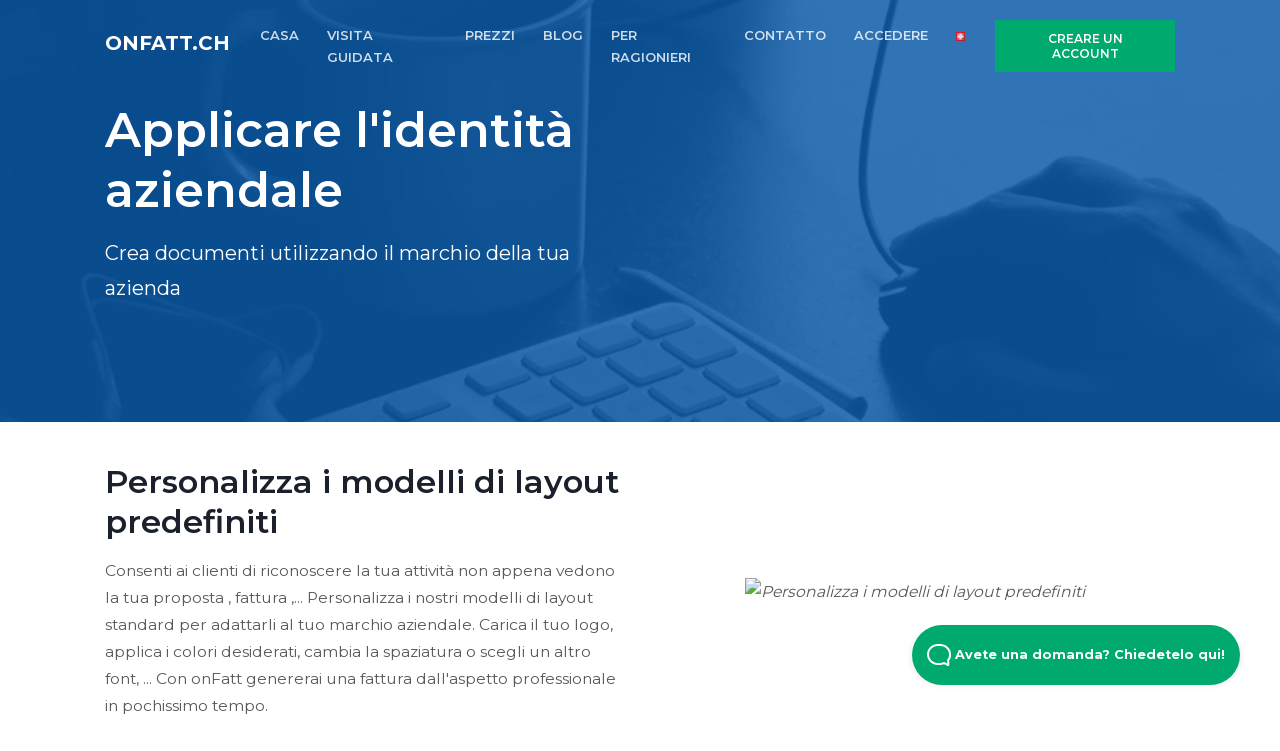

--- FILE ---
content_type: text/html; charset=UTF-8
request_url: https://www.onfatt.ch/identita-aziendale
body_size: 6247
content:
<!DOCTYPE html>
<html lang="it">
<head>

    <title>Modifica l'identità aziendale delle fatture con Bestinvoicing</title>

    <link rel="alternate" href="https://www.onfatt.ch/identita-aziendale" hreflang="it-CH" />
                    <link rel="alternate" href="https://www.onfatt.ch/identita-aziendale" hreflang="x-default" />

    <link href="/favicon.ico" type="image/x-icon" rel="icon"/><link href="/favicon.ico" type="image/x-icon" rel="shortcut icon"/>    <meta property="og:title" content="Modifica l'identità aziendale delle fatture con Bestinvoicing" />
    <meta property="og:description" content="onFatt è un programma di fatturazione online compatto in cui puoi impostare tu stesso l'identità aziendale delle tue fatture. Prova 14 giorni gratis!" />
    <meta property="og:type" content="website" />
    <meta property="og:url" content="https://www.onfatt.ch/identita-aziendale" />
    <meta property="og:image" content="https://www.onfatt.ch/websites/profile.jpg" />
    <meta property="og:site_name" content="onFatt.ch" />
    <meta property="og:locale" content="it_CH" />

    <meta name="twitter:title" content="Modifica l'identità aziendale delle fatture con Bestinvoicing" />
    <meta name="twitter:description" content="onFatt è un programma di fatturazione online compatto in cui puoi impostare tu stesso l'identità aziendale delle tue fatture. Prova 14 giorni gratis!" />
    <meta name="twitter:card" content="summary"></meta>
    <meta name="twitter:site" content="onFatt.ch"></meta>
    <meta name="twitter:image" content="https://www.onfatt.ch/websites/profile.jpg"></meta>
    <meta name="twitter:url" content="https://www.onfatt.ch"></meta>

    <meta itemprop="name" content="onFatt.ch">
    <meta itemprop="description" content="onFatt è un programma di fatturazione online compatto in cui puoi impostare tu stesso l'identità aziendale delle tue fatture. Prova 14 giorni gratis!">
    <meta itemprop="image" content="https://www.onfatt.ch/websites/profile.jpg">

    <!-- Google Tag Manager -->
    <!-- Google Tag Manager -->
<script>(function(w,d,s,l,i){w[l]=w[l]||[];w[l].push({'gtm.start':
new Date().getTime(),event:'gtm.js'});var f=d.getElementsByTagName(s)[0],
j=d.createElement(s),dl=l!='dataLayer'?'&l='+l:'';j.async=true;j.src=
'https://www.googletagmanager.com/gtm.js?id='+i+dl;f.parentNode.insertBefore(j,f);
})(window,document,'script','dataLayer','GTM-N8TM9HB');</script>
<!-- End Google Tag Manager -->    <!-- End Google Tag Manager -->

    <link rel="apple-touch-icon" sizes="57x57" href="/assets/img/icons/apple-icon-57x57.png">
    <link rel="apple-touch-icon" sizes="60x60" href="/assets/img/icons/apple-icon-60x60.png">
    <link rel="apple-touch-icon" sizes="72x72" href="/assets/img/icons/apple-icon-72x72.png">
    <link rel="apple-touch-icon" sizes="76x76" href="/assets/img/icons/apple-icon-76x76.png">
    <link rel="apple-touch-icon" sizes="114x114" href="/assets/img/icons/apple-icon-114x114.png">
    <link rel="apple-touch-icon" sizes="120x120" href="/assets/img/icons/apple-icon-120x120.png">
    <link rel="apple-touch-icon" sizes="144x144" href="/assets/img/icons/apple-icon-144x144.png">
    <link rel="apple-touch-icon" sizes="152x152" href="/assets/img/icons/apple-icon-152x152.png">
    <link rel="apple-touch-icon" sizes="180x180" href="/assets/img/icons/apple-icon-180x180.png">
    <link rel="icon" type="image/png" sizes="192x192"  href="/assets/img/icons/android-icon-192x192.png">
    <link rel="icon" type="image/png" sizes="32x32" href="/assets/img/icons/favicon-32x32.png">
    <link rel="icon" type="image/png" sizes="96x96" href="/assets/img/icons/favicon-96x96.png">
    <link rel="icon" type="image/png" sizes="16x16" href="/assets/img/icons/favicon-16x16.png">
    <link rel="manifest" href="/assets/img/icons/manifest.json">
    <meta name="msapplication-TileColor" content="#ffffff">
    <meta name="msapplication-TileImage" content="/assets/img/icons/ms-icon-144x144.png">
    <meta name="theme-color" content="#ffffff">

    <!-- Title and Meta Tags Begins -->
    <meta name="viewport" content="width=device-width, initial-scale=1.0, maximum-scale=1.0, user-scalable=no" />

    <meta charset="utf-8">
    <!--[if IE]>
    <meta http-equiv='X-UA-Compatible' content='IE=edge,chrome=1'>
    <![endif]-->
    <meta name="SKYPE_TOOLBAR" content="SKYPE_TOOLBAR_PARSER_COMPATIBLE" />
    <meta name="description" content="onFatt è un programma di fatturazione online compatto in cui puoi impostare tu stesso l'identità aziendale delle tue fatture. Prova 14 giorni gratis!">
    <meta name="author" content="Infinwebs">
    <meta name="keywords" content="onFatt, Fatture, Corporate Identity, Software di fatturazione, Logo">

    <meta name="theme-color" content="#ffffff">
<link rel="stylesheet" href="/css/min/1680369124.min.css">
<link rel="stylesheet" href="https://cdn.linearicons.com/free/1.0.0/icon-font.min.css" media="print" onload="this.media='all'">

<noscript>
<link rel="stylesheet" href="https://cdn.linearicons.com/free/1.0.0/icon-font.min.css">
<link rel="stylesheet" href="//cdn.datatables.net/1.10.19/css/jquery.dataTables.min.css">
</noscript>

    

<script type="application/ld+json" class="reviews-schema" data-ref="e3a9b2e251c1bb7d9aa8dd9b18dd577e37e0d865" >
{
    "@context": "http://schema.org",
    "@type": "Organization",
    "name": "onFact",
    "url": "https://www.onfatt.ch",
    "sameAs" : [
            ],
      "address": {
        "@type": "PostalAddress",
        "addressLocality": "1730 Asse, ",
        "postalCode": "1730 Asse",
        "streetAddress": "Stationsstraat 98"
      },
      "email": "support@onfatt.ch",
        "aggregateRating":
        {
            "@type": "AggregateRating",
            "ratingValue": "5",
            "reviewCount": "21"
        }
    }
</script>


    </head>

<body>
<!-- Google Tag Manager (noscript) -->
<!-- Google Tag Manager (noscript) -->
<noscript><iframe src="https://www.googletagmanager.com/ns.html?id=GTM-N8TM9HB"
height="0" width="0" style="display:none;visibility:hidden"></iframe></noscript>
<!-- End Google Tag Manager (noscript) --><!-- End Google Tag Manager (noscript) -->


<!--preloader start
<div id="preloader">
    <div class="preloader-wrap">
        www.onFact.be
        <div class="preloader">
            <i>.</i>
            <i>.</i>
            <i>.</i>
        </div>
    </div>
</div>
<!--preloader end-->

<header id="header" class="header ">
    <!--main header menu start-->
    <div id="logoAndNav" class="main-header-menu-wrap bg-transparent fixed-top">
        <div class="container">
            <nav class="js-mega-menu navbar navbar-expand-md header-nav">
                <!--logo start-->
                <a href="/" class="navbar-brand pt-0" >onFatt.ch</a>
                <!--logo end-->

                <!--responsive toggle button start-->
                <button type="button" class="navbar-toggler btn" aria-expanded="false" aria-controls="navBar" data-toggle="collapse" data-target="#navBar">
                    <i id="hamburgerTrigger" class="fa fa-bars"></i>
                </button>
                <!--responsive toggle button end-->

                <!--main menu start-->
                <div id="navBar" class="collapse navbar-collapse">
                        <ul class="navbar-nav ml-auto main-navbar-nav text-uppercase">
        <li class="nav-item custom-nav-item"><a class="nav-link custom-nav-link" href="/">CASA</a></li>
        <li class="nav-item custom-nav-item"><a class="nav-link custom-nav-link" href="/visita-guidata">VISITA GUIDATA</a></li>        <li class="nav-item custom-nav-item"><a class="nav-link custom-nav-link" href="/prezzi">PREZZI</a></li>        <li class="nav-item custom-nav-item"><a class="nav-link custom-nav-link" href="/blog">BLOG</a></li>        <li class="nav-item custom-nav-item"><a class="nav-link custom-nav-link" href="/contabili/casa" target="_blank">PER RAGIONIERI</a></li>        <li class="nav-item custom-nav-item"><a class="nav-link custom-nav-link" href="/contatto">CONTATTO</a></li>        <li class="nav-item custom-nav-item"><a href="https://app.onfatt.ch" class="nav-link custom-nav-link">ACCEDERE</a></li>
        <li class="nav-item custom-nav-item">
            <a class="nav-link custom-nav-link" data-target="#countrySelect" data-toggle="modal" href="#"><img src="/assets/img/icons/flags/ch.png" alt="it" /></a>
        </li>
        <li class="nav-item header-nav-last-item d-flex align-items-center modal-toggle">
            <a class="btn btn-brand-03 animated-btn" data-target="#signupModal" data-toggle="modal">
                CREARE UN ACCOUNT            </a>
        </li>
    </ul>
                </div>
                <!--main menu end-->
            </nav>
        </div>
    </div>
    <!--main header menu end-->
    <div class="header__content header__content--fluid-width">
        <div class="header__logo-title">
        </div>
        <nav class="header__menu">
        </nav>
    </div>
</header>


<div class="main">
    <!--hero section start-->
<section class="ptb-100 dark-bg subpage-header-bg">
    <div class="container">
        <div class="row justify-content-between">
            <div class="col-md-7 col-lg-6">
                <div class="hero-content-wrap text-white">
                    <h1 class="text-white">Applicare l'identità aziendale</h1>
                    <p class="lead">Crea documenti utilizzando il marchio della tua azienda</p>
                </div>
            </div>
        </div>
    </div>
</section>
<!--hero section end-->

<div class="feature-section ptb-40">
    <div class="container">
                <div class="row align-items-center justify-content-between">
            <div class="col-md-7 col-lg-6">
                <div class="feature-content-wrap">
                    <h2>Personalizza i modelli di layout predefiniti</h2>

                    Consenti ai clienti di riconoscere la tua attività non appena vedono la tua proposta , fattura ,... Personalizza i nostri modelli di layout standard per adattarli al tuo marchio aziendale. Carica il tuo logo, applica i colori desiderati, cambia la spaziatura o scegli un altro font, ... Con onFatt genererai una fattura dall'aspetto professionale in pochissimo tempo.
                                    </div>
            </div>
            <div class="col-md-5 col-lg-6 d-md-block d-lg-block">
                <div class="feature-img-wrap text-center tour-icon">
                    <img src="/sections/feature/13554/personalizza-i-modelli-di-layout-predefiniti.webp" alt="Personalizza i modelli di layout predefiniti" />
                </div>
            </div>
        </div>
            </div>
</div>
<div class="feature-section ptb-40">
    <div class="container">
                <div class="row align-items-center justify-content-between mt-5">
            <div class="col-md-5 col-lg-6 d-md-block d-lg-block">
                <div class="feature-img-wrap text-center tour-icon">
                    <img src="/sections/feature/13555/opzioni-di-modifica-avanzate.webp" alt="Opzioni di modifica avanzate" />
                </div>
            </div>
            <div class="col-md-7 col-lg-6">
                <div class="feature-content-wrap">
                    <h2>Opzioni di modifica avanzate</h2>

                    Hai bisogno di modifiche più avanzate al layout? Accedi al codice interno dei modelli di layout e personalizza quasi tutto. Tieni presente che hai bisogno della conoscenza dei linguaggi di programmazione HTML e CSS, ma puoi anche assumere un esperto per apportare le modifiche desiderate per te.
                                    </div>
            </div>
        </div>
            </div>
</div>
<div class="feature-section ptb-40">
    <div class="container">
                <div class="row align-items-center justify-content-between">
            <div class="col-md-7 col-lg-6">
                <div class="feature-content-wrap">
                    <h2>Determina cosa mostrare</h2>

                    Preferisci non visualizzare i prezzi sulle bolle di consegna ? È possibile. onFatt ti consente di decidere quali informazioni visualizzare o meno sui tuoi documenti: numero cliente, prezzo unitario, quantità, ...
                                    </div>
            </div>
            <div class="col-md-5 col-lg-6 d-md-block d-lg-block">
                <div class="feature-img-wrap text-center tour-icon">
                    <img src="/sections/feature/13553/determina-cosa-mostrare.webp" alt="Determina cosa mostrare" />
                </div>
            </div>
        </div>
            </div>
</div>
<section class="tour-navigation ptb-100">
    <div class="container">
        <div class="row justify-content-center">
        <div class="col-md-12 text-center">
                            <a data-toggle="modal" data-target="#signupModal" class="btn btn-brand-03" target="_blank">
                    Inizia la tua prova gratuita!                </a>
                <a href="/rapporti" class="btn btn-brand-01">
                Continua il tour: Rapporti &raquo;
                </a>
                                        <br />
                <br />
                <a href="/visita-guidata" class="tour-back-button">
                &laquo; Torna alla panoramica                </a>
                    </div>
    </div>

</section>

    <!--Call to action-->
<div class="feature-section ptb-100 dark-bg">
    <div class="container">
        <div class="row align-items-center justify-content-between">
            <div class="col-md-7 col-lg-6">
                                    <div class="feature-content-wrap">
                        <h2>
                            Pronto a lavorare in modo più efficiente ?!                        </h2>
                        <p>
                            Crea subito il tuo account, registra le informazioni obbligatorie che vuoi vedere sulle tue fatture e crea la tua prima fattura in pochi minuti! I primi 14 giorni sono gratuiti e senza impegno per farti conoscere le potenti e complete funzionalità di onFa                        </p>
                        <a href="#" data-toggle="modal" data-target="#signupModal" class="btn btn-brand-03">Inizia la tua prova gratuita!</a>
                    </div>
                                            </div>
            <div class="col-md-5 col-lg-6 d-none d-md-block d-lg-block">
                <div class="feature-img-wrap text-center">
                    <img data-src="/assets/img/feature-new-1.svg" width="160" height="160" class="img-fluid lazy cta" alt="server room">
                </div>
            </div>
        </div>
    </div>
</div>
<!--features section end-->
</div>


<!--footer section start-->
<footer class="footer-1 ptb-60 dark-bg">
    <div class="container">
        <div class="row">
            <div class="col-md-12 col-lg-4 mb-4 mb-md-4 mb-sm-4 mb-lg-0">
                <a href="/" class="navbar-brand mb-2">
                    onFatt.ch                </a>
                <br>
                <p>
                    onFatt.ch, un prodotto di onFin BV                    <br>Stationsstraat 98, <br> 1730 Asse, <br> BE0759.654.213                </p>
                <!--fit-->
                
                <ul class="list-inline social-list-default background-color social-hover-2 mt-2">
                                                                                                </ul>
            </div>
            <div class="col-md-12 col-lg-8">
                <div class="row mt-0">
                    <div class="col-sm-6 col-md-3 col-lg-3 mb-4 mb-sm-4 mb-md-0 mb-lg-0">
                        <h6>Aiuto</h6>
                        <ul>
                                                        <li><a href="https://onfact.stoplight.io/" target="_blank">API per sviluppatori</a></li>
                            <li><a href="/contatto">Supporto</a></li>                            <li><a href="/visualizzatore-di-squadra">Aiuto remoto</a></li>                                                    </ul>
                    </div>
                    <div class="col-sm-6 col-md-3 col-lg-3 mb-4 mb-sm-4 mb-md-0 mb-lg-0">
                        <h6 class="font-weight-normal">Informazioni</h6>
                        <ul>
                            <li><a href="/contabili/casa" target="_blank">onFatt.ch per i contabili</a></li>                                                            <li><a href="/software-di-fatturazione-mac">Software di fatturazione per MAC</a></li>
                                                            <li><a href="/software-di-fatturazione-gratuito">Software di fatturazione gratuito</a></li>
                                                        <li><a href="/termini-e-condizioni">Termini e Condizioni</a></li>                            <li><a href="/accordo-sulla-privacy">Accordo sulla Privacy (GDPR)</a></li>                        </ul>
                    </div>
                    <div class="col-sm-12 col-md-6 col-lg-6 mb-4 mb-sm-4 mb-md-0 mb-lg-0">
                        <h6 class="font-weight-normal">Notizia</h6>
                        <ul>
                                                    </ul>
                    </div>
                </div>
            </div>
        </div>
    </div>
    <!--end of container-->
</footer>


<!-- HelpScout Beacon Facade -->
<div id="beacon">
    <div class="beacon__container">
        <button aria-label="Open Beacon popover" aria-expanded="false" class="beacon__button">
            <svg width="24" height="22" xmlns="http://www.w3.org/2000/svg"><path d="M20.347 20.871l-.003-.05c0 .017.001.034.003.05zm-.243-4.278a2 2 0 0 1 .513-1.455c1.11-1.226 1.383-2.212 1.383-4.74C22 5.782 18.046 2 13.125 2h-2.25C5.954 2 2 5.78 2 10.399c0 4.675 4.01 8.626 8.875 8.626h2.25c.834 0 1.606-.207 3.212-.798a2 2 0 0 1 1.575.083l2.355 1.161-.163-2.878zM10.875 0h2.25C19.13 0 24 4.656 24 10.399c0 2.6-.25 4.257-1.9 6.08l.243 4.279c.072.845-.807 1.471-1.633 1.162l-3.682-1.816c-1.212.446-2.527.921-3.903.921h-2.25C4.869 21.025 0 16.142 0 10.4 0 4.656 4.869 0 10.875 0z" fill="#FFF"></path></svg>
            Avete una domanda? Chiedetelo qui!        </button>
    </div>
</div>

<div class="modal" tabindex="2" role="dialog" id="signupModal" aria-hidden="true">
    <div class="modal-dialog" role="document">
        <div class="modal-content">
            <div class="modal-body m-0 p-0">
                <div class="row">
                    <div class="col-md-8 m-0">
                        <div class="p-5">
                            <div class="login-signup-header text-center">
                                                                    <h4>
                                        Prova 14 giorni gratuitamente e senza impegno!                                    </h4>
                                    <h5 class="mb-5">
                                        Crea semplicemente un account e scopri tu stesso il valore aggiunto del nostro programma                                    </h5>
                                                                                            </div>
                            <form method="post" accept-charset="utf-8" class="login-signup-form" id="UserSignupForm" novalidate="novalidate" action="/identita-aziendale?url=identita-aziendale"><div style="display:none;"><input type="hidden" name="_method" value="POST"/><input type="hidden" name="_csrfToken" autocomplete="off" value="5f1a28d50eb7b8459f13d15a92dc9b1f3cfee8e29cf2d6d5cdc51028b7b667172be7b72b33d75e6d6906ffa5ffe634f8080296a5d79d055af455bf4516de3c8b"/></div>                            <input type="hidden" name="signup" id="signup" value="signup"/><input type="hidden" name="type" id="type" value="company"/><input type="hidden" name="platform_id" id="platform-id" value="13"/><input type="hidden" name="website_id" id="website-id" value="72"/>                            <div class="form-group">
                                <!-- Label -->
                                <label class="pb-1">
                                    Il nome della tua azienda                                </label>
                                <!-- Input group -->
                                <div class="input-group input-group-merge">
                                    <div class="input-icon">
                                        <i class="fa fa-briefcase"></i>
                                    </div>
                                    <div class="input text required"><input type="text" name="name" class="form-control" placeholder="Il nome della tua azienda" required="required" maxlength="255" id="name"/></div>                                </div>
                            </div>
                            <div class="form-group">
                                <!-- Label -->
                                <label class="pb-1">
                                    Il tuo indirizzo di posta elettronica                                </label>
                                <!-- Input group -->
                                <div class="input-group input-group-merge">
                                    <div class="input-icon">
                                        <i class="fa fa-envelope"></i>
                                    </div>
                                    <div class="input email required"><input type="email" name="email" class="form-control" placeholder="Il tuo indirizzo di posta elettronica" required="required" maxlength="255" id="email"/></div>                                </div>
                            </div>

                            <!-- Password -->
                            <div class="form-group">
                                <!-- Label -->
                                <label class="pb-1">
                                    Scegli una password                                </label>
                                <!-- Input group -->
                                <div class="input-group input-group-merge">
                                    <div class="input-icon">
                                        <i class="fa fa-lock"></i>
                                    </div>
                                    <div class="input password required"><input type="password" name="password" class="form-control" placeholder="Scegli una password" required="required" id="password"/></div>                                </div>
                            </div>

                            <div class="my-4">
                                <div class="g-recaptcha" data-sitekey="6LedvaoUAAAAAGFlSXU7P_C65wLlVUf0ghsS44vd"></div>
                                                            </div>

                            <!-- Submit -->
                            <button class="btn btn-block btn-brand-03 border-radius mt-4 mb-3" type="submit">CREARE UN ACCOUNT</button>                            </form>
                                                            <small>* Con questo modulo puoi creare un account gratuito con tutte le funzionalità. Rimane valido per 14 giorni. Il rinnovo è senza impegno.</small>
                                                                                </div>
                    </div>
                    <div class="col-md-4 m-0 dark-bg">
                        <div class="p-5">
                                                            <h2 class="modal__title">Inizia con onFatt.ch</h2>
                                <p class="">
                                    Crea un account gratuitamente e senza impegno e prova il nostro software per 14 giorni. Hai accesso al programma completo e decidi se rinnovare l'account dopo i 14 giorni.                                </p>

                                                    </div>
                    </div>
                </div>
                <!-- End Modal signup -->
            </div>
        </div>
    </div>
</div>
<div class="modal" tabindex="2" role="dialog" id="countrySelect" aria-hidden="true">
    <div class="modal-dialog" role="document">
        <div class="modal-content">
            <div class="modal-body">
                <div class="row">
                    <div class="col-md-4">
                                                                        <a href="https://www.onfact.be" title="www.onfact.be">
                            <img src="/assets/img/icons/flags/be.png"  alt="België (NL)" />
                            België                            (NL)<br />
                        </a>
                                                                        <a href="https://www.enfact.be" title="www.enfact.be">
                            <img src="/assets/img/icons/flags/be.png"  alt="Belgique (FR)" />
                            Belgique                            (FR)<br />
                        </a>
                                                                    </div>
                    <div class="col-md-4">
                                                <a href="https://www.onrech.de" title="www.onrech.de">
                            <img src="/assets/img/icons/flags/de.png"  alt="Deutschland (DE)" />
                            Deutschland                            (DE)<br />
                        </a>
                                                                        <a href="https://www.enfact.fr" title="www.enfact.fr">
                            <img src="/assets/img/icons/flags/fr.png"  alt="France (FR)" />
                            France                            (FR)<br />
                        </a>
                                                                    </div>
                    <div class="col-md-4">
                                                <a href="https://www.onfact.nl" title="www.onfact.nl">
                            <img src="/assets/img/icons/flags/nl.png"  alt="Nederland (NL)" />
                            Nederland                            (NL)<br />
                        </a>
                                                                        <a href="https://www.onfakt.cz" title="www.onfakt.cz">
                            <img src="/assets/img/icons/flags/cz.png"  alt="Česká republika (CS)" />
                            Česká republika                            (CS)<br />
                        </a>
                                            </div>
                </div>
                <!-- End Modal signup -->
            </div>
        </div>
    </div>
</div>
<script src="/assets/js/vendors/jquery-3.5.1.min.js"></script>
<script src="/assets/js/vendors/bootstrap.min.js"></script>
<script src="/assets/js/vendors/jquery.easing.min.js"></script>
<script src="/assets/js/vendors/owl.carousel.min.js"></script>
<script defer src="https://kit.fontawesome.com/0101fd3d46.js" crossorigin="anonymous"></script>
<script defer src="https://www.google.com/recaptcha/api.js"></script>
<script src="/js/footer/1680369124.js"></script>

</body>
</html>



--- FILE ---
content_type: text/html; charset=utf-8
request_url: https://www.google.com/recaptcha/api2/anchor?ar=1&k=6LedvaoUAAAAAGFlSXU7P_C65wLlVUf0ghsS44vd&co=aHR0cHM6Ly93d3cub25mYXR0LmNoOjQ0Mw..&hl=en&v=N67nZn4AqZkNcbeMu4prBgzg&size=normal&anchor-ms=20000&execute-ms=30000&cb=ms4ctz42rve4
body_size: 49360
content:
<!DOCTYPE HTML><html dir="ltr" lang="en"><head><meta http-equiv="Content-Type" content="text/html; charset=UTF-8">
<meta http-equiv="X-UA-Compatible" content="IE=edge">
<title>reCAPTCHA</title>
<style type="text/css">
/* cyrillic-ext */
@font-face {
  font-family: 'Roboto';
  font-style: normal;
  font-weight: 400;
  font-stretch: 100%;
  src: url(//fonts.gstatic.com/s/roboto/v48/KFO7CnqEu92Fr1ME7kSn66aGLdTylUAMa3GUBHMdazTgWw.woff2) format('woff2');
  unicode-range: U+0460-052F, U+1C80-1C8A, U+20B4, U+2DE0-2DFF, U+A640-A69F, U+FE2E-FE2F;
}
/* cyrillic */
@font-face {
  font-family: 'Roboto';
  font-style: normal;
  font-weight: 400;
  font-stretch: 100%;
  src: url(//fonts.gstatic.com/s/roboto/v48/KFO7CnqEu92Fr1ME7kSn66aGLdTylUAMa3iUBHMdazTgWw.woff2) format('woff2');
  unicode-range: U+0301, U+0400-045F, U+0490-0491, U+04B0-04B1, U+2116;
}
/* greek-ext */
@font-face {
  font-family: 'Roboto';
  font-style: normal;
  font-weight: 400;
  font-stretch: 100%;
  src: url(//fonts.gstatic.com/s/roboto/v48/KFO7CnqEu92Fr1ME7kSn66aGLdTylUAMa3CUBHMdazTgWw.woff2) format('woff2');
  unicode-range: U+1F00-1FFF;
}
/* greek */
@font-face {
  font-family: 'Roboto';
  font-style: normal;
  font-weight: 400;
  font-stretch: 100%;
  src: url(//fonts.gstatic.com/s/roboto/v48/KFO7CnqEu92Fr1ME7kSn66aGLdTylUAMa3-UBHMdazTgWw.woff2) format('woff2');
  unicode-range: U+0370-0377, U+037A-037F, U+0384-038A, U+038C, U+038E-03A1, U+03A3-03FF;
}
/* math */
@font-face {
  font-family: 'Roboto';
  font-style: normal;
  font-weight: 400;
  font-stretch: 100%;
  src: url(//fonts.gstatic.com/s/roboto/v48/KFO7CnqEu92Fr1ME7kSn66aGLdTylUAMawCUBHMdazTgWw.woff2) format('woff2');
  unicode-range: U+0302-0303, U+0305, U+0307-0308, U+0310, U+0312, U+0315, U+031A, U+0326-0327, U+032C, U+032F-0330, U+0332-0333, U+0338, U+033A, U+0346, U+034D, U+0391-03A1, U+03A3-03A9, U+03B1-03C9, U+03D1, U+03D5-03D6, U+03F0-03F1, U+03F4-03F5, U+2016-2017, U+2034-2038, U+203C, U+2040, U+2043, U+2047, U+2050, U+2057, U+205F, U+2070-2071, U+2074-208E, U+2090-209C, U+20D0-20DC, U+20E1, U+20E5-20EF, U+2100-2112, U+2114-2115, U+2117-2121, U+2123-214F, U+2190, U+2192, U+2194-21AE, U+21B0-21E5, U+21F1-21F2, U+21F4-2211, U+2213-2214, U+2216-22FF, U+2308-230B, U+2310, U+2319, U+231C-2321, U+2336-237A, U+237C, U+2395, U+239B-23B7, U+23D0, U+23DC-23E1, U+2474-2475, U+25AF, U+25B3, U+25B7, U+25BD, U+25C1, U+25CA, U+25CC, U+25FB, U+266D-266F, U+27C0-27FF, U+2900-2AFF, U+2B0E-2B11, U+2B30-2B4C, U+2BFE, U+3030, U+FF5B, U+FF5D, U+1D400-1D7FF, U+1EE00-1EEFF;
}
/* symbols */
@font-face {
  font-family: 'Roboto';
  font-style: normal;
  font-weight: 400;
  font-stretch: 100%;
  src: url(//fonts.gstatic.com/s/roboto/v48/KFO7CnqEu92Fr1ME7kSn66aGLdTylUAMaxKUBHMdazTgWw.woff2) format('woff2');
  unicode-range: U+0001-000C, U+000E-001F, U+007F-009F, U+20DD-20E0, U+20E2-20E4, U+2150-218F, U+2190, U+2192, U+2194-2199, U+21AF, U+21E6-21F0, U+21F3, U+2218-2219, U+2299, U+22C4-22C6, U+2300-243F, U+2440-244A, U+2460-24FF, U+25A0-27BF, U+2800-28FF, U+2921-2922, U+2981, U+29BF, U+29EB, U+2B00-2BFF, U+4DC0-4DFF, U+FFF9-FFFB, U+10140-1018E, U+10190-1019C, U+101A0, U+101D0-101FD, U+102E0-102FB, U+10E60-10E7E, U+1D2C0-1D2D3, U+1D2E0-1D37F, U+1F000-1F0FF, U+1F100-1F1AD, U+1F1E6-1F1FF, U+1F30D-1F30F, U+1F315, U+1F31C, U+1F31E, U+1F320-1F32C, U+1F336, U+1F378, U+1F37D, U+1F382, U+1F393-1F39F, U+1F3A7-1F3A8, U+1F3AC-1F3AF, U+1F3C2, U+1F3C4-1F3C6, U+1F3CA-1F3CE, U+1F3D4-1F3E0, U+1F3ED, U+1F3F1-1F3F3, U+1F3F5-1F3F7, U+1F408, U+1F415, U+1F41F, U+1F426, U+1F43F, U+1F441-1F442, U+1F444, U+1F446-1F449, U+1F44C-1F44E, U+1F453, U+1F46A, U+1F47D, U+1F4A3, U+1F4B0, U+1F4B3, U+1F4B9, U+1F4BB, U+1F4BF, U+1F4C8-1F4CB, U+1F4D6, U+1F4DA, U+1F4DF, U+1F4E3-1F4E6, U+1F4EA-1F4ED, U+1F4F7, U+1F4F9-1F4FB, U+1F4FD-1F4FE, U+1F503, U+1F507-1F50B, U+1F50D, U+1F512-1F513, U+1F53E-1F54A, U+1F54F-1F5FA, U+1F610, U+1F650-1F67F, U+1F687, U+1F68D, U+1F691, U+1F694, U+1F698, U+1F6AD, U+1F6B2, U+1F6B9-1F6BA, U+1F6BC, U+1F6C6-1F6CF, U+1F6D3-1F6D7, U+1F6E0-1F6EA, U+1F6F0-1F6F3, U+1F6F7-1F6FC, U+1F700-1F7FF, U+1F800-1F80B, U+1F810-1F847, U+1F850-1F859, U+1F860-1F887, U+1F890-1F8AD, U+1F8B0-1F8BB, U+1F8C0-1F8C1, U+1F900-1F90B, U+1F93B, U+1F946, U+1F984, U+1F996, U+1F9E9, U+1FA00-1FA6F, U+1FA70-1FA7C, U+1FA80-1FA89, U+1FA8F-1FAC6, U+1FACE-1FADC, U+1FADF-1FAE9, U+1FAF0-1FAF8, U+1FB00-1FBFF;
}
/* vietnamese */
@font-face {
  font-family: 'Roboto';
  font-style: normal;
  font-weight: 400;
  font-stretch: 100%;
  src: url(//fonts.gstatic.com/s/roboto/v48/KFO7CnqEu92Fr1ME7kSn66aGLdTylUAMa3OUBHMdazTgWw.woff2) format('woff2');
  unicode-range: U+0102-0103, U+0110-0111, U+0128-0129, U+0168-0169, U+01A0-01A1, U+01AF-01B0, U+0300-0301, U+0303-0304, U+0308-0309, U+0323, U+0329, U+1EA0-1EF9, U+20AB;
}
/* latin-ext */
@font-face {
  font-family: 'Roboto';
  font-style: normal;
  font-weight: 400;
  font-stretch: 100%;
  src: url(//fonts.gstatic.com/s/roboto/v48/KFO7CnqEu92Fr1ME7kSn66aGLdTylUAMa3KUBHMdazTgWw.woff2) format('woff2');
  unicode-range: U+0100-02BA, U+02BD-02C5, U+02C7-02CC, U+02CE-02D7, U+02DD-02FF, U+0304, U+0308, U+0329, U+1D00-1DBF, U+1E00-1E9F, U+1EF2-1EFF, U+2020, U+20A0-20AB, U+20AD-20C0, U+2113, U+2C60-2C7F, U+A720-A7FF;
}
/* latin */
@font-face {
  font-family: 'Roboto';
  font-style: normal;
  font-weight: 400;
  font-stretch: 100%;
  src: url(//fonts.gstatic.com/s/roboto/v48/KFO7CnqEu92Fr1ME7kSn66aGLdTylUAMa3yUBHMdazQ.woff2) format('woff2');
  unicode-range: U+0000-00FF, U+0131, U+0152-0153, U+02BB-02BC, U+02C6, U+02DA, U+02DC, U+0304, U+0308, U+0329, U+2000-206F, U+20AC, U+2122, U+2191, U+2193, U+2212, U+2215, U+FEFF, U+FFFD;
}
/* cyrillic-ext */
@font-face {
  font-family: 'Roboto';
  font-style: normal;
  font-weight: 500;
  font-stretch: 100%;
  src: url(//fonts.gstatic.com/s/roboto/v48/KFO7CnqEu92Fr1ME7kSn66aGLdTylUAMa3GUBHMdazTgWw.woff2) format('woff2');
  unicode-range: U+0460-052F, U+1C80-1C8A, U+20B4, U+2DE0-2DFF, U+A640-A69F, U+FE2E-FE2F;
}
/* cyrillic */
@font-face {
  font-family: 'Roboto';
  font-style: normal;
  font-weight: 500;
  font-stretch: 100%;
  src: url(//fonts.gstatic.com/s/roboto/v48/KFO7CnqEu92Fr1ME7kSn66aGLdTylUAMa3iUBHMdazTgWw.woff2) format('woff2');
  unicode-range: U+0301, U+0400-045F, U+0490-0491, U+04B0-04B1, U+2116;
}
/* greek-ext */
@font-face {
  font-family: 'Roboto';
  font-style: normal;
  font-weight: 500;
  font-stretch: 100%;
  src: url(//fonts.gstatic.com/s/roboto/v48/KFO7CnqEu92Fr1ME7kSn66aGLdTylUAMa3CUBHMdazTgWw.woff2) format('woff2');
  unicode-range: U+1F00-1FFF;
}
/* greek */
@font-face {
  font-family: 'Roboto';
  font-style: normal;
  font-weight: 500;
  font-stretch: 100%;
  src: url(//fonts.gstatic.com/s/roboto/v48/KFO7CnqEu92Fr1ME7kSn66aGLdTylUAMa3-UBHMdazTgWw.woff2) format('woff2');
  unicode-range: U+0370-0377, U+037A-037F, U+0384-038A, U+038C, U+038E-03A1, U+03A3-03FF;
}
/* math */
@font-face {
  font-family: 'Roboto';
  font-style: normal;
  font-weight: 500;
  font-stretch: 100%;
  src: url(//fonts.gstatic.com/s/roboto/v48/KFO7CnqEu92Fr1ME7kSn66aGLdTylUAMawCUBHMdazTgWw.woff2) format('woff2');
  unicode-range: U+0302-0303, U+0305, U+0307-0308, U+0310, U+0312, U+0315, U+031A, U+0326-0327, U+032C, U+032F-0330, U+0332-0333, U+0338, U+033A, U+0346, U+034D, U+0391-03A1, U+03A3-03A9, U+03B1-03C9, U+03D1, U+03D5-03D6, U+03F0-03F1, U+03F4-03F5, U+2016-2017, U+2034-2038, U+203C, U+2040, U+2043, U+2047, U+2050, U+2057, U+205F, U+2070-2071, U+2074-208E, U+2090-209C, U+20D0-20DC, U+20E1, U+20E5-20EF, U+2100-2112, U+2114-2115, U+2117-2121, U+2123-214F, U+2190, U+2192, U+2194-21AE, U+21B0-21E5, U+21F1-21F2, U+21F4-2211, U+2213-2214, U+2216-22FF, U+2308-230B, U+2310, U+2319, U+231C-2321, U+2336-237A, U+237C, U+2395, U+239B-23B7, U+23D0, U+23DC-23E1, U+2474-2475, U+25AF, U+25B3, U+25B7, U+25BD, U+25C1, U+25CA, U+25CC, U+25FB, U+266D-266F, U+27C0-27FF, U+2900-2AFF, U+2B0E-2B11, U+2B30-2B4C, U+2BFE, U+3030, U+FF5B, U+FF5D, U+1D400-1D7FF, U+1EE00-1EEFF;
}
/* symbols */
@font-face {
  font-family: 'Roboto';
  font-style: normal;
  font-weight: 500;
  font-stretch: 100%;
  src: url(//fonts.gstatic.com/s/roboto/v48/KFO7CnqEu92Fr1ME7kSn66aGLdTylUAMaxKUBHMdazTgWw.woff2) format('woff2');
  unicode-range: U+0001-000C, U+000E-001F, U+007F-009F, U+20DD-20E0, U+20E2-20E4, U+2150-218F, U+2190, U+2192, U+2194-2199, U+21AF, U+21E6-21F0, U+21F3, U+2218-2219, U+2299, U+22C4-22C6, U+2300-243F, U+2440-244A, U+2460-24FF, U+25A0-27BF, U+2800-28FF, U+2921-2922, U+2981, U+29BF, U+29EB, U+2B00-2BFF, U+4DC0-4DFF, U+FFF9-FFFB, U+10140-1018E, U+10190-1019C, U+101A0, U+101D0-101FD, U+102E0-102FB, U+10E60-10E7E, U+1D2C0-1D2D3, U+1D2E0-1D37F, U+1F000-1F0FF, U+1F100-1F1AD, U+1F1E6-1F1FF, U+1F30D-1F30F, U+1F315, U+1F31C, U+1F31E, U+1F320-1F32C, U+1F336, U+1F378, U+1F37D, U+1F382, U+1F393-1F39F, U+1F3A7-1F3A8, U+1F3AC-1F3AF, U+1F3C2, U+1F3C4-1F3C6, U+1F3CA-1F3CE, U+1F3D4-1F3E0, U+1F3ED, U+1F3F1-1F3F3, U+1F3F5-1F3F7, U+1F408, U+1F415, U+1F41F, U+1F426, U+1F43F, U+1F441-1F442, U+1F444, U+1F446-1F449, U+1F44C-1F44E, U+1F453, U+1F46A, U+1F47D, U+1F4A3, U+1F4B0, U+1F4B3, U+1F4B9, U+1F4BB, U+1F4BF, U+1F4C8-1F4CB, U+1F4D6, U+1F4DA, U+1F4DF, U+1F4E3-1F4E6, U+1F4EA-1F4ED, U+1F4F7, U+1F4F9-1F4FB, U+1F4FD-1F4FE, U+1F503, U+1F507-1F50B, U+1F50D, U+1F512-1F513, U+1F53E-1F54A, U+1F54F-1F5FA, U+1F610, U+1F650-1F67F, U+1F687, U+1F68D, U+1F691, U+1F694, U+1F698, U+1F6AD, U+1F6B2, U+1F6B9-1F6BA, U+1F6BC, U+1F6C6-1F6CF, U+1F6D3-1F6D7, U+1F6E0-1F6EA, U+1F6F0-1F6F3, U+1F6F7-1F6FC, U+1F700-1F7FF, U+1F800-1F80B, U+1F810-1F847, U+1F850-1F859, U+1F860-1F887, U+1F890-1F8AD, U+1F8B0-1F8BB, U+1F8C0-1F8C1, U+1F900-1F90B, U+1F93B, U+1F946, U+1F984, U+1F996, U+1F9E9, U+1FA00-1FA6F, U+1FA70-1FA7C, U+1FA80-1FA89, U+1FA8F-1FAC6, U+1FACE-1FADC, U+1FADF-1FAE9, U+1FAF0-1FAF8, U+1FB00-1FBFF;
}
/* vietnamese */
@font-face {
  font-family: 'Roboto';
  font-style: normal;
  font-weight: 500;
  font-stretch: 100%;
  src: url(//fonts.gstatic.com/s/roboto/v48/KFO7CnqEu92Fr1ME7kSn66aGLdTylUAMa3OUBHMdazTgWw.woff2) format('woff2');
  unicode-range: U+0102-0103, U+0110-0111, U+0128-0129, U+0168-0169, U+01A0-01A1, U+01AF-01B0, U+0300-0301, U+0303-0304, U+0308-0309, U+0323, U+0329, U+1EA0-1EF9, U+20AB;
}
/* latin-ext */
@font-face {
  font-family: 'Roboto';
  font-style: normal;
  font-weight: 500;
  font-stretch: 100%;
  src: url(//fonts.gstatic.com/s/roboto/v48/KFO7CnqEu92Fr1ME7kSn66aGLdTylUAMa3KUBHMdazTgWw.woff2) format('woff2');
  unicode-range: U+0100-02BA, U+02BD-02C5, U+02C7-02CC, U+02CE-02D7, U+02DD-02FF, U+0304, U+0308, U+0329, U+1D00-1DBF, U+1E00-1E9F, U+1EF2-1EFF, U+2020, U+20A0-20AB, U+20AD-20C0, U+2113, U+2C60-2C7F, U+A720-A7FF;
}
/* latin */
@font-face {
  font-family: 'Roboto';
  font-style: normal;
  font-weight: 500;
  font-stretch: 100%;
  src: url(//fonts.gstatic.com/s/roboto/v48/KFO7CnqEu92Fr1ME7kSn66aGLdTylUAMa3yUBHMdazQ.woff2) format('woff2');
  unicode-range: U+0000-00FF, U+0131, U+0152-0153, U+02BB-02BC, U+02C6, U+02DA, U+02DC, U+0304, U+0308, U+0329, U+2000-206F, U+20AC, U+2122, U+2191, U+2193, U+2212, U+2215, U+FEFF, U+FFFD;
}
/* cyrillic-ext */
@font-face {
  font-family: 'Roboto';
  font-style: normal;
  font-weight: 900;
  font-stretch: 100%;
  src: url(//fonts.gstatic.com/s/roboto/v48/KFO7CnqEu92Fr1ME7kSn66aGLdTylUAMa3GUBHMdazTgWw.woff2) format('woff2');
  unicode-range: U+0460-052F, U+1C80-1C8A, U+20B4, U+2DE0-2DFF, U+A640-A69F, U+FE2E-FE2F;
}
/* cyrillic */
@font-face {
  font-family: 'Roboto';
  font-style: normal;
  font-weight: 900;
  font-stretch: 100%;
  src: url(//fonts.gstatic.com/s/roboto/v48/KFO7CnqEu92Fr1ME7kSn66aGLdTylUAMa3iUBHMdazTgWw.woff2) format('woff2');
  unicode-range: U+0301, U+0400-045F, U+0490-0491, U+04B0-04B1, U+2116;
}
/* greek-ext */
@font-face {
  font-family: 'Roboto';
  font-style: normal;
  font-weight: 900;
  font-stretch: 100%;
  src: url(//fonts.gstatic.com/s/roboto/v48/KFO7CnqEu92Fr1ME7kSn66aGLdTylUAMa3CUBHMdazTgWw.woff2) format('woff2');
  unicode-range: U+1F00-1FFF;
}
/* greek */
@font-face {
  font-family: 'Roboto';
  font-style: normal;
  font-weight: 900;
  font-stretch: 100%;
  src: url(//fonts.gstatic.com/s/roboto/v48/KFO7CnqEu92Fr1ME7kSn66aGLdTylUAMa3-UBHMdazTgWw.woff2) format('woff2');
  unicode-range: U+0370-0377, U+037A-037F, U+0384-038A, U+038C, U+038E-03A1, U+03A3-03FF;
}
/* math */
@font-face {
  font-family: 'Roboto';
  font-style: normal;
  font-weight: 900;
  font-stretch: 100%;
  src: url(//fonts.gstatic.com/s/roboto/v48/KFO7CnqEu92Fr1ME7kSn66aGLdTylUAMawCUBHMdazTgWw.woff2) format('woff2');
  unicode-range: U+0302-0303, U+0305, U+0307-0308, U+0310, U+0312, U+0315, U+031A, U+0326-0327, U+032C, U+032F-0330, U+0332-0333, U+0338, U+033A, U+0346, U+034D, U+0391-03A1, U+03A3-03A9, U+03B1-03C9, U+03D1, U+03D5-03D6, U+03F0-03F1, U+03F4-03F5, U+2016-2017, U+2034-2038, U+203C, U+2040, U+2043, U+2047, U+2050, U+2057, U+205F, U+2070-2071, U+2074-208E, U+2090-209C, U+20D0-20DC, U+20E1, U+20E5-20EF, U+2100-2112, U+2114-2115, U+2117-2121, U+2123-214F, U+2190, U+2192, U+2194-21AE, U+21B0-21E5, U+21F1-21F2, U+21F4-2211, U+2213-2214, U+2216-22FF, U+2308-230B, U+2310, U+2319, U+231C-2321, U+2336-237A, U+237C, U+2395, U+239B-23B7, U+23D0, U+23DC-23E1, U+2474-2475, U+25AF, U+25B3, U+25B7, U+25BD, U+25C1, U+25CA, U+25CC, U+25FB, U+266D-266F, U+27C0-27FF, U+2900-2AFF, U+2B0E-2B11, U+2B30-2B4C, U+2BFE, U+3030, U+FF5B, U+FF5D, U+1D400-1D7FF, U+1EE00-1EEFF;
}
/* symbols */
@font-face {
  font-family: 'Roboto';
  font-style: normal;
  font-weight: 900;
  font-stretch: 100%;
  src: url(//fonts.gstatic.com/s/roboto/v48/KFO7CnqEu92Fr1ME7kSn66aGLdTylUAMaxKUBHMdazTgWw.woff2) format('woff2');
  unicode-range: U+0001-000C, U+000E-001F, U+007F-009F, U+20DD-20E0, U+20E2-20E4, U+2150-218F, U+2190, U+2192, U+2194-2199, U+21AF, U+21E6-21F0, U+21F3, U+2218-2219, U+2299, U+22C4-22C6, U+2300-243F, U+2440-244A, U+2460-24FF, U+25A0-27BF, U+2800-28FF, U+2921-2922, U+2981, U+29BF, U+29EB, U+2B00-2BFF, U+4DC0-4DFF, U+FFF9-FFFB, U+10140-1018E, U+10190-1019C, U+101A0, U+101D0-101FD, U+102E0-102FB, U+10E60-10E7E, U+1D2C0-1D2D3, U+1D2E0-1D37F, U+1F000-1F0FF, U+1F100-1F1AD, U+1F1E6-1F1FF, U+1F30D-1F30F, U+1F315, U+1F31C, U+1F31E, U+1F320-1F32C, U+1F336, U+1F378, U+1F37D, U+1F382, U+1F393-1F39F, U+1F3A7-1F3A8, U+1F3AC-1F3AF, U+1F3C2, U+1F3C4-1F3C6, U+1F3CA-1F3CE, U+1F3D4-1F3E0, U+1F3ED, U+1F3F1-1F3F3, U+1F3F5-1F3F7, U+1F408, U+1F415, U+1F41F, U+1F426, U+1F43F, U+1F441-1F442, U+1F444, U+1F446-1F449, U+1F44C-1F44E, U+1F453, U+1F46A, U+1F47D, U+1F4A3, U+1F4B0, U+1F4B3, U+1F4B9, U+1F4BB, U+1F4BF, U+1F4C8-1F4CB, U+1F4D6, U+1F4DA, U+1F4DF, U+1F4E3-1F4E6, U+1F4EA-1F4ED, U+1F4F7, U+1F4F9-1F4FB, U+1F4FD-1F4FE, U+1F503, U+1F507-1F50B, U+1F50D, U+1F512-1F513, U+1F53E-1F54A, U+1F54F-1F5FA, U+1F610, U+1F650-1F67F, U+1F687, U+1F68D, U+1F691, U+1F694, U+1F698, U+1F6AD, U+1F6B2, U+1F6B9-1F6BA, U+1F6BC, U+1F6C6-1F6CF, U+1F6D3-1F6D7, U+1F6E0-1F6EA, U+1F6F0-1F6F3, U+1F6F7-1F6FC, U+1F700-1F7FF, U+1F800-1F80B, U+1F810-1F847, U+1F850-1F859, U+1F860-1F887, U+1F890-1F8AD, U+1F8B0-1F8BB, U+1F8C0-1F8C1, U+1F900-1F90B, U+1F93B, U+1F946, U+1F984, U+1F996, U+1F9E9, U+1FA00-1FA6F, U+1FA70-1FA7C, U+1FA80-1FA89, U+1FA8F-1FAC6, U+1FACE-1FADC, U+1FADF-1FAE9, U+1FAF0-1FAF8, U+1FB00-1FBFF;
}
/* vietnamese */
@font-face {
  font-family: 'Roboto';
  font-style: normal;
  font-weight: 900;
  font-stretch: 100%;
  src: url(//fonts.gstatic.com/s/roboto/v48/KFO7CnqEu92Fr1ME7kSn66aGLdTylUAMa3OUBHMdazTgWw.woff2) format('woff2');
  unicode-range: U+0102-0103, U+0110-0111, U+0128-0129, U+0168-0169, U+01A0-01A1, U+01AF-01B0, U+0300-0301, U+0303-0304, U+0308-0309, U+0323, U+0329, U+1EA0-1EF9, U+20AB;
}
/* latin-ext */
@font-face {
  font-family: 'Roboto';
  font-style: normal;
  font-weight: 900;
  font-stretch: 100%;
  src: url(//fonts.gstatic.com/s/roboto/v48/KFO7CnqEu92Fr1ME7kSn66aGLdTylUAMa3KUBHMdazTgWw.woff2) format('woff2');
  unicode-range: U+0100-02BA, U+02BD-02C5, U+02C7-02CC, U+02CE-02D7, U+02DD-02FF, U+0304, U+0308, U+0329, U+1D00-1DBF, U+1E00-1E9F, U+1EF2-1EFF, U+2020, U+20A0-20AB, U+20AD-20C0, U+2113, U+2C60-2C7F, U+A720-A7FF;
}
/* latin */
@font-face {
  font-family: 'Roboto';
  font-style: normal;
  font-weight: 900;
  font-stretch: 100%;
  src: url(//fonts.gstatic.com/s/roboto/v48/KFO7CnqEu92Fr1ME7kSn66aGLdTylUAMa3yUBHMdazQ.woff2) format('woff2');
  unicode-range: U+0000-00FF, U+0131, U+0152-0153, U+02BB-02BC, U+02C6, U+02DA, U+02DC, U+0304, U+0308, U+0329, U+2000-206F, U+20AC, U+2122, U+2191, U+2193, U+2212, U+2215, U+FEFF, U+FFFD;
}

</style>
<link rel="stylesheet" type="text/css" href="https://www.gstatic.com/recaptcha/releases/N67nZn4AqZkNcbeMu4prBgzg/styles__ltr.css">
<script nonce="OPUy64TUsoUPhSD8HvpTCA" type="text/javascript">window['__recaptcha_api'] = 'https://www.google.com/recaptcha/api2/';</script>
<script type="text/javascript" src="https://www.gstatic.com/recaptcha/releases/N67nZn4AqZkNcbeMu4prBgzg/recaptcha__en.js" nonce="OPUy64TUsoUPhSD8HvpTCA">
      
    </script></head>
<body><div id="rc-anchor-alert" class="rc-anchor-alert"></div>
<input type="hidden" id="recaptcha-token" value="[base64]">
<script type="text/javascript" nonce="OPUy64TUsoUPhSD8HvpTCA">
      recaptcha.anchor.Main.init("[\x22ainput\x22,[\x22bgdata\x22,\x22\x22,\[base64]/[base64]/[base64]/[base64]/[base64]/[base64]/KGcoTywyNTMsTy5PKSxVRyhPLEMpKTpnKE8sMjUzLEMpLE8pKSxsKSksTykpfSxieT1mdW5jdGlvbihDLE8sdSxsKXtmb3IobD0odT1SKEMpLDApO08+MDtPLS0pbD1sPDw4fFooQyk7ZyhDLHUsbCl9LFVHPWZ1bmN0aW9uKEMsTyl7Qy5pLmxlbmd0aD4xMDQ/[base64]/[base64]/[base64]/[base64]/[base64]/[base64]/[base64]\\u003d\x22,\[base64]\\u003d\x22,\x22wosEOzE0wrkOIMKPw5rCv2XDn3PCrBXCk8Oww6d1wqzDtMKnwr/CjhVzasO3wrnDksKlwqkaMEjDksOFwqEZYcKYw7nCiMOQw7fDs8Kmw4zDgwzDi8K2wrZ5w6Rdw7YEA8OaacKWwqtNL8KHw4bCr8OHw7cbcw0rdAjDpVXCtG/[base64]/wrMrXATCmcOdw7NBLT/DgWR9w7zCqcOtw6fCnTXDiXXDp8KzwokUw6AlfBYQw5DCoAfCo8KnwrhCw7bCqcOoSMOPwp9Swqx1woDDr3/DqsOLKHTDvcOqw5LDmcOydcK2w6lWwrQeYXkHLRtJHX3DhVRtwpMuw5jDnsK4w4/[base64]/[base64]/w78Ew4jCixzDqwrDlsOiw4zClwvCmsOCwrfDvWHDucOdwq/CnsKvwr3Dq1MKdMOKw4omw4HCpMOMUHvCssODZkTDrg/[base64]/Ch8KGR394K1RrfXphwqbCsGB3EQYyeFTDqQbDujXCmVw9wo7CvhAgw4bCsxXCq8OawqUWUjcRN8KKAnfDn8KcwoYPVA7DtVRww6nDhMKPcMOfHnPDuiEcw50ow5YeEMOIDcOvw4/CrsOmwqB6MQ5jc1zDjD/DpwrDg8Ocw7cfVMKJwozDuV0kPUXDol/Dt8KywrvDgQQvw53CrsKLFcO2FmkewrfCkH0Jwop9TsKdw5jCi1nDuMOUwqt3KMOqw7nDiS/DrxTDqsKmeDRtwpU5JGkCWMKEwokBKxnCqMO6wrIOwp/[base64]/Dri8Ww5TCscOuw77CqS8/[base64]/CtHDDk8KVUjzDksOSGR9Vwp9FUMOcaMO2KcO7FsKbwoDDtwh+wodMw44owoZjw67ClMKKwrjDskrDumrDqF58W8OBYsOewoFLw4zDpyHDnsOffMOmw6onPhYUw4QRwrINUcKCw6odASwCw5DCn1Y/a8OMe1jCryJZwog0TBHDicOwa8Oow7DDgG43w7fDtsKheybCng5Uw65BB8KGXMKHVxtkW8KWw4LDoMKPDQJnPCMvwrHDpy3DrmbDlcOQRw0mOcK0F8OWwpBlIsKxw6vCvwrDjhLCmDvDmltawog3SRkowr/[base64]/O8KSbCp1PWxEw5jDpsKJfDFLBBLCqMO0wrNTw4/ChsOofsOKZsKTw4rCjyV6NVjDpnwwwr8Xw7LDo8OrVBpUwqvCk2VEw4rCjMOYMcOFcsKpWik3w5rCiTLCj3fDpXE0f8KLw6twWysbwpNwfC7CiCE/WMKswpTClTFqw4vCnh/Co8Ohwr7DmzvDn8K5PsOPw5/Doi3CiMO2wr7CnF7CmRJcwrYZwpQUenPCjsOlw6/DmMK0V8KYMAPCiMOMd2tpw6oEUGjDiCvCgQojDsOUNGrDgnDDoMKMwrHCpcOEK3Axw6/Dk8Kcw4ZKw6how5jCt0vCgsO5w6Jfw6dbw4Brwp5/HsK0TUrDu8OZwpHDh8OENsKtw6DDvGMiKMOoN1fDkGB6d8KkPMO7w5oHWX5/w5c1wqLCv8OsR1nDmMKSNMOULsOtw7bCqDJ5dMKPwpRJTUPCugXDuW/[base64]/CjMO0w4QyDcKGwqEew4QBw74GH3kxMMKgwrp/wrrCqGXDosKaDQbCnyPDsMKyw4NSe3g3AQzCm8KuWMKbR8OtZsOsw5tAwqDDtMOpccOgw4UcT8OMNFjClTJ5wpTDrsO9w7lJwoXCkcKYwrtcY8KAeMONT8K2McKzNz7DlV8awqVewp/DkDh5w6rCgMK7w7jCqyYffcKlw6o2VxovwohPwr5eIcOaNMKAw5PDo1o8bsK7VnvChCc9w5VaeXDCpcKXw4URwoPCmsOTWGoRwrABbl9Zw6hFJcOAwpxyKsOUwo7CmHppwpvDpcOGw7Y6XCRiJMOBajVrw4FPOsKSw5/ChMKIw4gPwo/DhnFmwrhRwppMQBcEDsOPCVrDhiPCncOHw4Auw59xw7AFfXFzJcK1OTDCs8KnbsKqfUBSH2jDu1NjwpfDj3Z2AMKGw75kwqFDw5wBwoJHexlfAMO/QcOGw4Z5wqxuw7XDrsKdTsKQwowfBxcAQMKKwqB9Kgs4aEJowrnDr8OoO8KwEMOsFjLCqSLClsOBBcKSaUJ8w4XCrMOxXcONwr8/NcK7DV/[base64]/CoyvCsmPCnhbDgkwJwrYRayDCq8KFw4TCr8KhwoM8QT7ClsKGw7PDhEAVCsOVw4LCoxwBwqQyJWI0woMjKHHDt2YTw6wQAkxgwo/CvWEwwrwBI8OsfjTDhmPDgcOcw5PDjMOFU8KTwox6wpHClcKQwpFaFsO1w7rCqMKUHsKqYxvCjcO7DVDCgXs/[base64]/DtcKAw5xpbMOqcXnCu8KkImAuQi8EwqBcwrEZdk7DjcKwZVPDmMKrAn0swr9DCsOyw6TCpHbCi0TDijLDl8K7w5rCuMODVsODRnPDjituw6NgN8Olw6cIw78UMMOpLyfDm8ONTMKGw43DpMKPe2NDCMKjwoTDrnFuwqvDlEbCi8OQZMODGCfDhhrDny7CpcK/MV7DsyYNwqJFOFVSJcO6w6VJDcK9w7TDpFzClzfDlcKTw7/CqD0pwojDpxIgasOEwozCsW7CpgkgwpPDjFcDw7jDgcKJbsOMKMKFw6XClHhXRjXDjlR0wpZNXy/CsR5Nwq3CpcKERGgvwpxrw6phwrk2wqgyasO6C8OXwqNWwoggZWLDslMuOcOjwoDCvB5KwpkUwovDjMOkJcKHEcOuCm4jwrYWwozCi8OPRMK5JzZQOsOhRiDDnEzDt0LDq8Kta8Oqw4wvJMKLw5rCr0RCwoPCpsOgN8Kjwp7CowDDjV9Zwqgow508wrtTwrYFw5p/S8K2U8K7w5DDicOcC8KJFz7DpgkZd8OcwqHDrcKgw59tTcOLIsOCwrfDoMOicXFDw6jCkFLDhcO3CcOAwrDCijPCnBpzRcODHSFRJcKZwqFKw7REwovCk8O1GARSw4TCqnTDrsKQYBlbwqbDrDDDncKHwrfDmF3Cnis+D0HDpAsSFsKJwo3Cpj/DjcK5MgjCqBNmBVZifcO9cDjChMKmw4xOwoZ7w74JIsO5w6bDocODw7nDrR3CuRgnecKHZ8OGSFPDlsOwPj86YcKtU3txGj7DkMOKwpDDrHnDoMK9w6ISw4U5wr8/w5QeTkrCj8OYO8KeIcOpBcK1HcO5wr0lw6wGcjgITE81w7nDu0LDj1dwwoTCqsO6QhgBNyrDrcKKOy1GLcKxACXCq8KPOzkXwpw2wonDgsOPCHHDmG/[base64]/w6nDq3R4w7wxUsKRWsKfRlfCsgtvw7ZXcE7DsgXCtcOMw5DCvgxpQTTDsgxjQ8KOwqlnYGRVW2YTQHN2aynCuH/CjsOoIi3DkhDDqx3CqDjDlDrDrxXCpzzCjcOgJsKbSFbDlcOFWRU7HxxaVzzCnj4USglMN8KCw47DqsO+ZsOXQMOJM8KJcRcIYy9Ww4TCg8OdE0Fgw7fDkFjCrsOrw7zDt0fCtmMaw5dew64kJ8Oww4LDmXcJwq/DnWDCr8KPKcOow68XGMKrXHJiFsO+w6tjwrTDnifDmcOMwoLDkMKawqQ/w77CnlTDg8K9NsKtwpfCrMOWwpnCtW7Col5+eEzCtXQ3w6gYw5rCujLDkMKfw7XDoz4ZCMKAw4jClcKlDsOjwq8Kw5TDr8KTw4bDisOdw7TDr8OzOl8LSCMNw5deKMOCAMOBRyx6ZjhOw7rDpcOMwrVTwr3DsxcjwrMDwr/CnAPCjSlIwo3DiRLCrsKHXgpxIALCmcKRQsO8w64ZWMK+w6rCnTDClsKlL8OaAhnDoiMKw5HCnALClDQAccKXwrPDkSvCp8OuDcKHcG4yAMOww4AHJCnCmwLCiXArGMKEEMO+wp/DjX/Dh8OrY2DDiQrCpx5kU8KNw5nChl3CrEvCjGrCjxLDok7CukcwCT7DnMK/G8OWwpLCnsOZdj0Bwo7DtMOfwrYfbQ5DacK2w4BsA8OZwqh1w7zCv8O6GSM+w6bDpT8ewrvDvFtSw5A5wrVYfFPCuMO/w6XDusKtTXLDuV/CssKAIsOowqtNYELDh3zDiE49EcO6w4x1SsKAKgjCn0TDkRhOwqoSLwnDqcK8wrMywq3DjEPDiERJHCtHH8OgdSs0w6hKE8O2w41mwoF1ShcLw6wlw4XDocOkPMOaw4zCkinDkxUuSgLDtMKyOh1/w7nCiwnCjcKJw4MvSBTDh8O8OlLCssO7RlEFasKrU8Ovw7VuZwrDpMK4w57DhzLCiMObJMKZdsKLZ8O8OAcoE8KFwoTDs01twq0LBnDDlTTDtT3DucO6VxETw43Dl8Kewp3CkMO/wqcawr0pw5srw7Rtwog0wqzDv8Ktw5dEwrZhRWvCtMK0wpETwrZLw5kaPsOIN8Ouw7nCiMOhw4c5MHnDqcOsw4PCiVXDjMODw4LCrMONwr8MDsOKbcKIfcO5GMKHw6grcMO+Xil4w6LDoDkyw4FEw5PDszrDgMOUXsOTGzvDscK8w5rDkVZDwrY9Fg0mw4s9X8K/[base64]/CjTo/wqd8wqo4CFcaw7zCj8OuSHXDsQ3CtcKRX8KdGsKKGCZmc8Kvw5DCjMO0wqZwG8ODw6xfBmouOBbCiMKDwopTw7IQFMK2wrcrK1YAByLDqQ0sw5PCtcK3w6bCqHx1w5U4SDbCmcKSJUMrwqbCrcKFCTVBNj/DhMOHw4F2w5vDn8KRMVAFwrZFVMOteMKcYjTDqQwzw7xYw5DDjcKgJsOmeUENwqfCpj0zw6bDtsO+wqnCvEU7eyvCoMKuw5d+Il1kHsK/HCdXw6Yrw596QWLCucKgXMObw75Aw4p6wrdgw5BLwpwvw6rCjkvDlkskG8KKKwQ3e8OiD8OmAyXClSoTCE9eNyo1C8KswrFHw4sIwrnDusO+ZcKLOcOtw6LCrcOAcg7DrMKew6XDhiI/[base64]/CmcOIEMKgw6jDvjjCvAHCsR7Ds8KWMjcAwqJiR3JdwojDvHpDFwvCgcOaFsKJNUfDgcObTcKsd8K2UWvDkTXCvcKjSlYoQsOfbcKFwofDnG/DpVsgwrXDkMOBcsO+w4/ColrDlsOQw4XDl8KfIcO4wpbDsgBtw4hTL8Opw6fDhHkoTVvDgQlvw7HCncKAUsK1w4jDu8K2HMK4w7ZfdsOrKsKYBsKvCEofwo5Bwp9Gwoh0wrfDmHFQwphXVCTConw4w4TDuMOIDw41PX1rfxHDk8OGwp/DlxxWw4UVPxoqHFQ4wpUBTEF3DB4QAgzDlzt5w4/[base64]/DqRfDpVhCw6PChsK2w7JQwqDCtVzCqH/DuCFZUFwyU8KJTMO9ZcOuw508wq8dNCTDoXZyw48oB0fDhsOTwplaTsKJwpQFTXtPwpBzw7YsQ8OCTg3DikkZasOVJgkIdsKCwogXwp/DoMOBWzLDuVrDgBjCv8O2YCfCosO4wrjDtl3CqMOFwqbDnS1Sw7rCqsOwFTNCwpJvwrgZJkzDtwd+F8OjwpRawpXDsyljwqhbWcOVE8O3w7zCucOCwo7Ck0l/wqRVwqfDk8OHw5jCoz3CgcOmCMO2w7/CvTwRLmMXTRLCt8KGw5pOwp9Bw7IzacK7f8KYwozCtlbCpTgNwq9MGTzCusK5wrdCZmRTCMKjwq48ccOxdUlFw54SwpB+AX/[base64]/Cp8K5DMKEw5cUAsOSazpvUxFuw783wp5kasK4dVzDpF8QIsOHworDi8Kvw48mJy7DisOoQ2BmBcKEwrTCl8KHw57DisOswqvDpcOnw5HDhlZpf8Oqwo8tWn8Aw77DkF3CvsOzw5PCp8OWR8OEwrvCgcKAwo/Ci1xBwqEqfcO7wq9jwqBlw7nDtcOjNm3CikjCvwtYwpYrDcONwpnDgMOlYsKhw7HCtMKYw5QQSHbDq8KwwojDq8OxW2bCu1Y3w5PCvXAmwonDlVPChgkEZ15hA8OLZXg5f27DmD3Ct8OowrTDlsOBG1DChEfChxM/[base64]/CplAucMK2w6NwQ0pTSSDChcKRw5hPM8KgU8KgfgZkwoxUwq/[base64]/[base64]/[base64]/DgHIyw4ciRMKOW8OQTsOfwrLCnsKsVwHCjx1Kwpd1w79Ow4YEw6x1DsOsw7/CogEqI8ONBm3DvcKTM3rDt0V+ak3DtDTChUfDs8K8w5hhwqR2ajjDrCc0w7XCn8KEw4NYfMKqTzvDlBnDpcOUw68fSsOPw45sesOIwq7DuMKMw43DuMKvwqENw5Ikc8KPwosDwp/[base64]/wp5RwqEJwpsDUMK5w63ClMOuYC1sBsOCwotTw7TCoChOEsORWW/Cs8OSGsKIIsOzw7pOw4RMc8OXF8K8DMOHw6vDvsKsw4XCrsOAO3PCrsK+woNkw6bDl1YZwpFwwrbDrz1awpDCn0hSwq7Dl8OCFCQkJMKvw4g/NUvCsGfDlMKZw6IfwofCiQTDpMKJw51Uchs3w4MNw5/Ci8KuV8O4wq/[base64]/CgsKvGiPCtSI5GsK1KcKiPiA8w7hwGcOSO8ORecO8wolIwot8bcOsw4wfBAh3wol2a8K1wodMw4ZQw67Csl1ZDcOVw55aw6kVw63ChMOywpDChMOWdMKYVgs4wrBGPMO1w7/[base64]/w6JSw6I3SVQVKMO6cTjDiTPCg8ORagfCjjvCkTtZCsOwwrfDmMORw5Znwr80w4hoAsOmTMKSFMO8wp8CUsKlwrQpbS/Ct8K1TcK/[base64]/DmnIPwpAmwpzDiFpqDsKyci5Rw5LCuhvCpsOIWMOaQ8O7w5fCgsOVTsO3woTDgsOvwq9eeFETwqvCv8Kdw5FnMcO1TMK/wrF5dMKmwrxRwrvCosOvf8Obw6vDrsKnFH3DhR7CpcK+w43Cm8KQRgVTD8OPesOFwqonwoo/AFw7BDx5wrPCj07CjcKmZlDDrFbCmRM1S2DDiiUVGsK/[base64]/[base64]/w7HDucO5dMOEw5DCt3DCuFkGTCkDVArDj8KdwqvCtk8STMOiHMOdw7bDjsKMD8Omw6x+AsOtw6hmwotTwpHDu8KhOsKUwr/[base64]/[base64]/DiyUQwp3CgyLDiMKoV8OEwpnCosKHJBTDmxzDusKkJMKSw7/[base64]/CjcK9wpzDlT1cd8KhenrDtQTCqsO4w7xhXWzCrMKXcQM/AQ/DusKewoNuwpLCksOgw6TCu8OqwqDCpA/ClEkvGUhLw7LDucOJCy7DosOhwrR4wpjDssOLwpLDksORw7jCoMOwwqzCpcKJDcKMbMK2wrDCoHp0w6jDggYrPMO1Bw0ePcOxw4dOwrpJw5DDoMOjLFtkwp8ia8OLwphEw73CiUvCpmfCt1cjwoPCin9mw4lcF2/Cqk/[base64]/CiDHChMKPF8O9w5U8CMOidyg4AMORw6nDlcOewodke3PDhsOgw5nDoWLDkz/DqVocG8OdSMOEwqjCn8OQwoPDviLCq8K4GsKAU3bDv8KFwpgKZGzDgy7DjcKgbk9Yw6tKw7txw7dTw4jCncOPfcO1w4/Dk8OySTQWwqY4w5VEbcKQJSF+wpx0wpfCuMOCUDtfCcOrwpXCscOvwoLCqzwEBMOqJcKAYwETEkvChFdcw5XDlsO2wrXCpMKzw4zCn8KWwrowwp3DsEhxw75mS0MWe8KKw6PDoQjCjCzCrilHw47CgsOCAV7CggFlanLDqE/[base64]/w7LCpcK/w6rCtMOew4fDhhYwcXZNLcO9wrs8XlzCghPDoSrCuMK/[base64]/CnxjCvBRpJn7DpCnCvCPCrMO3CcKkf0APCGjDnsO8BXDDosOgw7jCj8OgWCBowqLDgw/CsMKqw5ZjwocEAMOOZ8KyQMKzYgvDokvClMOMFnh5w4FXwq1VwrHDhF0fbGs1E8O5w41/eAnCpcKvXMKeO8Kww4lNw4/DnyPDlHnCsHjDu8OPPcOdWE1lAG5gUMK3LcOUB8OVOGwiw6/CqVDDmMORQMKhwpfCp8OxwppmS8KuwqHChiLCpsKtwpzCt09Twp9cw47CjMKUw5zCtn3DtzEmwpHCo8Kgw5ECwpTCrDgMwqDDjkFINsOwbMOEw4how6xew5PCt8OnIwRew6lsw7DCozzDmVbDqBHDjlM2w5teb8KcQ0vCnBg0V1cmYsKiwr7CthFDw4HDjcO/w5LDkgZSFXBpwr/DimDCggYHL1ljH8K+wq4iWMOSw77DlCUAG8O0wpXCiMO/T8O7KsKUwp0AeMK1BR03ScOJwqrCrMKjwpRPw4g5QHbCigbDoMK/[base64]/CmMOKTMKKS23CmlR7SsKbwrpvw6BewrTCnsOsw4rCpcKiPcOLPAjDt8OZw4jDu1N8wqkQcsK0w55/[base64]/Cl8OVRXfDhSjDqxXCpMOrLcKewpRVw4oHwrVdw4xYw7YZw5LCpMKfVcKqw47DisKiZcKlQcKZGsKwMMOUw6bConMSw5gQwpN8wpjDnF/Cv0LCnBPDsGnDnwjClzQee1kpwp/[base64]/[base64]/DuhvCvhh8DlV0w7fCuhrCtcKzXQxuWcOrAmnCpMOgw4nDtzfChsKIYGdLw4lbwphPdhnCpy/CjcOUw60gwrbDlBHDmSVJwpbDtTxuNE4/woILwrTDoMOww6Uuw79gY8OKeFE9Pl1SY1/CjcKDw4IBwoILw7zDpsOpFcKwLMKgX0rDuDLDtMOUPAsjCj9gw5gQRlDDtsKiTMK5wpTDpFXCscKawrnDkMKRwrzDhC7Cm8KASU/[base64]/[base64]/DDZDK8OIwqLCvRnCqMOzV2rDi2UFThN9wrPCqDw2wotnVknCusOaw4fCghHCjCXDiC8Pw4LDn8Kbw5YRw7xjJ2TCjsK+w7/Du8KgW8KCLsOnwplDw7xmdxjDosKMwpXClSITIn3CisOuDsKzw7YIw7zChVZ2T8OnPMKLP37CokNfFGHDkg7CvMOxwrhAcsOsdMO+w7FOFMK5PMO/w6TDrmLCocObwrctQMOMFi4wPMK2wrvCqcOJwonChVFRwrljwpfDkDsGPgQiw4/CgHrDiXEUZCIdOz1+w57DsUdhSypeccKew4oJw47CrMO0acOOwrEbOsKeNsKscVlsw4HCuRLCsMKLw4jChzPDihXDsi45TRMKQSwcV8KUwrhIwp16Az4Tw5zCryMFw5HCpH1PwqwaJ0TCpUMNw5vCq8O0w7AGP3zCkEPDj8KYE8OtwoDCmXkjGMKywrPDisKJdG07wr/[base64]/wpTDtxt1LMK0Eh3CmXzCh24dwprChsKGOw1hw6nDoy7CmMO5Y8KSwp45w78EwpItf8O8AcKAw5vDrsKONgxzw5rDpMKDw7oeV8Oew73Cjy/CrcO0w4MUw6bDiMKewqvCu8KIw6vDuMKbw4lxw7DDjsOnPkQTZ8KAwpXDssK3w4krMAEzwoZYH1vCpzXCucKKw6jCjMOwCcKDQVDDqlspw4l4w5BFw5jCvhDDhsKieTzDih/[base64]/DpwzCuys1acOPXcKZwr/DmcKlwoTCi8OQXHrDh8O7Y1fDphpfa2Nxwqhww5QXw6jChMK8wp3CjMKJwq0vfDfDr2lNw7XCtMKXLCU5wphgwqBWw5rChcOVw6LCqMKgPjJnwrlswqN8TyTCn8KNw5Bxwrg7wrlOUTzDi8OpNwc/VTnCkMKyT8OuwojDq8OKLMKiw6cPA8KNwqA6wrzCqcKIdmJ8woM1w4NSwrEWw4PDmsOGTsK0wqxvYCjCmHIAw6g3dxMIwp0pw77DtMOLwpPDo8K4w6gnwrBcGF/DicKAwqPDp2bClsOTaMKNw6nCvcKHT8KbPsOoUSbDncKXTmjDu8KzDsKfSmTCrMOCRcOpw7pzUcKtw5fCqHl1wpg2Th4fwoLDjEDDkMObwp3DpsKWDSNow6XDisOnw4/Cv13CmBdaw7FVccOkcsO+wqLCvcKiwrjCpnXCvcO+ccKyO8KiwqfDmkJ6VBsoBMKDK8KeXcKswqbDnMOQw44CwrxDw67ClikswpXCk07CkXrCh3PCgWU6w57Dn8KNIMK/woRvdhE6wprCjsOhG1LChzF2wowZw4khMsKecRYISMKSHjnDlBZdwpINw4nDhMORasKHHsOAwrwzw5PCk8K9bcKGZMKzUcKJMVg4wrbDucKHNyPCml3CpsKhdF0fWDQFRy/CoMO/[base64]/[base64]/ScKQwo9cJATCtMO8wrLCh3nCl8O1w4XDsWFwJgTDpwXDkMKHw7lyw6nCgVNswpbDvHV6w43DhUwhbcKZRsKlOcKpwpNQw5fCoMOQMV3DihnDiRXCikPDtFnDnWbCtQHCk8KrGcORBcKbBMKwRX3CkUdrwpvCsFMQEm0YCgLDh2/[base64]/JDbCsADDh8OLwp/[base64]/Cnlgnw7bCocK3HiMOfQPDrgfCvMO/[base64]/[base64]/DqMODwoLChhsiw4pdw7DCnlPCisKSwqdDw7kEMCzDti/[base64]/L8KHPn3DmQDDvcOhw5jDrsODw4R4w77DjMOdw7rCnsOYX39YNsK1wp0Xw4TCgH1ZVWfDsm4/[base64]/BsKtNDXCuFxowpMvaMKRBsKpwpIzw4rDjcOUdsONAcOeM3kXw5fDpsKlRXx4UcODwrYMwobCvDXDlVLCosKHwqROJwFJRC5rwpdTw5piw4pjw79eGXkCe0jCpAYhwqZTwowpw5TDj8OCw6TDkwHCicKcGBHDqDbDv8KTwqRrwokdHA/CisOqRwk/[base64]/DmQpsXcO4aRrDrcO3w5JKw4DDp8OsesKkRRnDuyHCgGgpw4nCjMKewrppE3JgGsO7Nk7ClcKswqfCvFhjZcOUYDrDhW9jw4/[base64]/[base64]/[base64]/DnwTDoEl/HgrDtcKJw60Dw47Cnn/CgsOMYsKaFsK8w4bDjsOgw5BzwrHCvzDCvsKuw7/CjU3CvsOnN8K8L8OtcDbCl8KvbMO2FkhQwqFuw4HDmRfDvcO/w6BSwpIWQn9Ww6/DosOrw4PDv8KvwqzDscKGw6gbwplKO8OTQcO6w6vCrsKXw7DDksKWwqciw6fDpQtDf3MNUsOxwr0Rw7TCqn7Dmh/[base64]/DmFNsNMKQf8OVR8KtVsKGWR3DtwFlworCkTbDgwNTacKpw4kxwrbDq8O/ScOyNiHDt8OMQMKjdcKow7bCtcOzEh0gUcONw6rDoGXCjWRXwr8HS8K5w53CucOKBSomfcOZw57DnFg+ecKxw53CiVzCp8Okw7FyenQYwo3Di23Dr8OWw7orw5fDi8OnwqnCkxoYVzXCh8K/AMOZwrrChsKZw7gFw77CsMOtKFrDh8OwYRrCmMK7TAPClxzCq8O8dxLCmxnDn8OTw7AgZ8O3HsKuL8KwGCPDvMOLQcOFFMOtYsKEwrLDi8O/WxZxw5zCksOFCXjCkcOFFcO5AsO7wq9Ew59hc8Kpw4rDpcOxU8OuEyvCvWrCh8Osw7EmwoJSw5tXw6DCuGbDnUDCrxzDtR3DrMOdDMOXwo3DrsOKwoTDmcO7wq/[base64]/HcOAw5kAXcK9bBgCaRHDuUzDlsKLw4JuMHfDkRhEVyA7czo3AMONwp/[base64]/CnUvCjgolJEIQBMO6XMKySlnDgsOBYmYVYDnDiUHDkcO4wr4rwp7DsMK8wrYFw6IGw6nCiyTDnsKzSFfCmF3DqW8Iw5vCk8KWw5tgA8KDw4XCh1wMw6rCuMKGw4ASw5zCsFZdMsOPdD3DlsKVIsOGw7wnwpoOIXvDrcKmCT/DqUNlwrYsb8K3wrrDsQHDncKwwqJ4w5bDnT0uwr4Jw7DDvxHDrnrDhcK0w73CuwPDkMKywovCjcKawoMXw43DphILf2NRwoFif8KgfsKfAsOLw7pRTSjCq1HDniHDlMOSD2/DqsKgwqbChy8+w4/CrMOmOjPCmzxqeMKWai/ChVUwM3NEe8OhLhhlZkPDmnnDnUjDosKVw43DnMOQXcOtOl7DvsK0bmhTB8KYw49sORvDtFhvNsK4w6XCqsOAZ8OxwozCpiHDicOQw7hPwo/DrznCkMOVw7Buw6hTwqfDh8OuLcKCw7sgwrHDtHLDvTl1w4vDmhrCjCjDuMO6M8ORaMO/JHhlw6ViwrQxwrLDnA9ZLyYswrB3CMOrIUYqwo7CokcKI2rCtMKxU8Kowo5Fw4vDmsObecKZwpPDu8KEOFLDgcKqO8Kxw4nDu3NPwqMrw5HDtsK1OFoWwpzCvTsOwoXDu2XCq1kKRF7CscKKw4rCkTZ+w5bDmsKyJ2kYw4nDgXN2wrTCow1bw4/[base64]/CvEMwOcKSw5rCpcOMw7Ytb2PCssKqTMOLDjzDkwjDpETCtsKEFDTDnCPDtk3DvMKiwpDCumsuIXYTYioFWsK5S8Kzw53Ds2LDlFIow7/[base64]/w5rDln0/PSDCrngrwoMiwoHDg8OSHcK2SMKJbMOIw4zDtMKCwqdkw5cYw4LDt2/CjzomXk55w6oCw4bDkTFPSH4eaDhCwoE0dj59CcOGwqnDmCrDjQ8DKcK/w516w6hXwrzDoMOHw4wLEEvCt8KtBRLDjhwvwoQNwp7CmcK6JcKTw6N2wr3CqUdMB8Kgw6fDqHjCkCPDocKcw7d0wrRuGAtBwqfDocKhw73CrUJNw5nDucOIwphEXBhSwrDDuCvCuS9nw7vDuCnDoxJdw6fDrQLCvWEiw6PCiz/[base64]/DssKySgnCp2RWwr7DpsOwP8KuI1Ifw7zDuAcWRDIhw5AFwpwOHMOzIcKiHgPDvMKDUn7DpsKTLnTDn8OWOgtMPhUTY8OIwrgGFGtWwrd5MizCoHoJNgJoUlsRVzTDh8OYwr/DlMOndcKiIXXCnWbDtMKhBcOiw7XDrC5fJTwMw6vDvcOubDXDtcKRwo53e8Onw4NCwpDCqSPDlsO7eBgQMxYcHsKRfHBRwo/[base64]/[base64]/KWdTeMKiFALCncOew7lPLMOrwo1Twr8twqXCr8KHADTCk8KHaXUYWcO9wrdSfGs2GUXCrwLDhE4pw5V8wrB7eA45FsKrwrtkK3DCqgPDpjcJw6F0AALCtcOqfxLDqcO/IVzCqcKww5RiPFxWbzklHgPDnMOqw6TCs3/CscOTe8OswqIiwqoFUMOWwqBXwp7CnsK1AsKhw4kRw6xNecK/CMOqw7MzDMKaJMKhwqZVwq4iDy5/aGgMcMOfwp3ChHPCjmBnUlbDtcOQw4nDgMOlwr7CgMKpcDh6w78VO8KDDhzDksOHw7Jtw7nCoMKjLMKUwpTCpl40wr3Cj8OJw4B/[base64]/MALDgzQWJMKFQzPDr8OaTMODwpZQIsKpw4HDtzczw6xUw7BpMcK9ByjDmcOhP8KJw6LDgMOKwolnXEvCvg7DlS0Bw4EGw7jCgcO/VkPDv8K0KhDDhcKEQsKYU37CmFxLwoxQwrTCjmMeKcONbRE+w4FeWcKCwo3CkVvCgB/Cr3zCjMOqw4rDvsKfesKGLF0Sw49ESUJ8VcKnYFHChcKgCMKqw60cGDvDix4lRADDqcKNw6YoQcKdUQ1Qw64zwrsTwq93w4zCsHbCucOyERIjS8OZe8OwYsKsZVFMwq3Dn0MWw5oaXizCs8OiwqYkR0gswoUiwrDDkcKwPcK1ER8FfGbChMOBRcOiTsO1cXRYRU/Dr8OnbsOuw5vDmBLDrWFFeVnCrQ9MPy8pw7XDsGTDjQ/DngbDmMOqwprCi8OiMsOYfsKgwrJtHGhAZMOFw5TCpcKSE8OlNUEnGMOzw5saw6nDrG1TwrDDhMOgwqULwq5+w5/CgxnDg1nDmnPCrMKxQ8KDWgt9woDDnXvDuRQrUxrCjSLCqsK+wpbDrcOCZEViwoLDnsKyQRDCp8O5w5wMw7FxesKmHMKMHsKxwodyR8O/w65Qw6XDn2N9XS5MJcOkw4YAHsOfXiQIN1spfMKBdcObwo1Ew6ABw5IFJMOMEMKTZMKwUW7DuzZ5w4Ubw4zCssKYFA9vbsO8wrc2GAbDsDTCuX/DrCVAIjfCiysyEcKeD8KuB3fDiMKiwpPCvkDDusKow5h1bzhzwqRyw6LCg0dJw77DtH4OOxTDncKaChQZw4RXwp8ww4/CjSYhwqzDjMKNdRE/IxEAwqQZwpbDoj1taMOxTgYUw6TCscOmA8OQJlnCjsOKGsK4wpzDt8OIPi5fdHMnw5zCrTU/woTCisOXw7nChsKUOwPDln9YXn5fw6/DicK3VWxww6TCjcKJXWQua8KfNjFhw7gVwoh0HsODwr9iwr3ClyvChcOYL8OHInIkCWF2fsOnw54XSMODwpoMwpQnQ3gswrvDjmBDwpjDi03DucKCN8OYwoZlTcKfGMO9csOgwq/DvnFvw5TCqcObw5xtw63DtsOUw5fCiUHCj8Okw6FgOS/[base64]\\u003d\\u003d\x22],null,[\x22conf\x22,null,\x226LedvaoUAAAAAGFlSXU7P_C65wLlVUf0ghsS44vd\x22,0,null,null,null,1,[21,125,63,73,95,87,41,43,42,83,102,105,109,121],[7059694,590],0,null,null,null,null,0,null,0,1,700,1,null,0,\[base64]/76lBhnEnQkZnOKMAhnM8xEZ\x22,0,0,null,null,1,null,0,0,null,null,null,0],\x22https://www.onfatt.ch:443\x22,null,[1,1,1],null,null,null,0,3600,[\x22https://www.google.com/intl/en/policies/privacy/\x22,\x22https://www.google.com/intl/en/policies/terms/\x22],\x22W4ar/S53v3MZQ8rZEfPHxvNk3EPqjUbz2YQNs8qrrvE\\u003d\x22,0,0,null,1,1769548734265,0,0,[21,244,155,34],null,[53,255],\x22RC-UrtcmqFBKkr8zg\x22,null,null,null,null,null,\x220dAFcWeA63k74X5zgpX3eTyl1YDBZrPUjE5-egYHS6kuGqhIi9to86pb6kE7j5Eqm-8I4evFBQewhivfMaN2EEGY7aCVZ3iecKiA\x22,1769631534344]");
    </script></body></html>